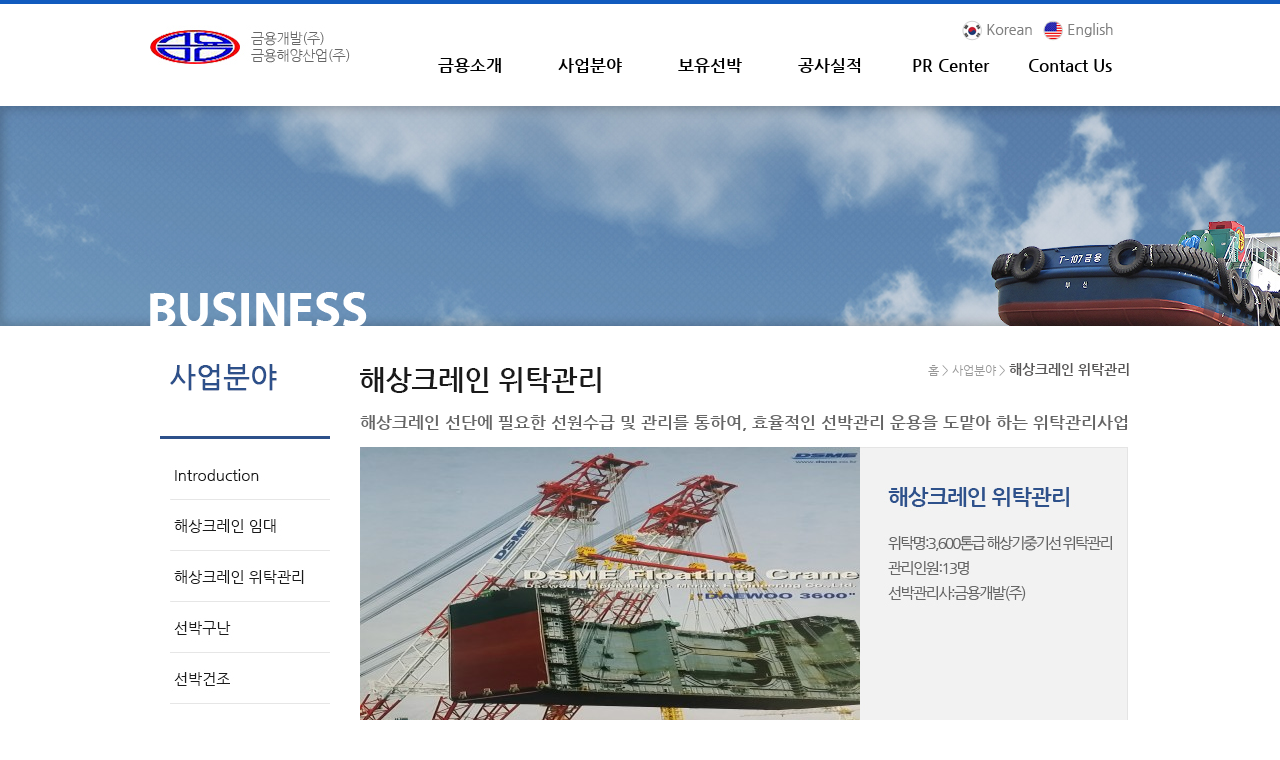

--- FILE ---
content_type: text/html; charset=utf-8
request_url: http://kumyongdev.com/bbs/board.php?bo_table=business2&wr_id=10&tab=3
body_size: 14452
content:
<!doctype html>
<html lang="ko">
<head>
<meta charset="utf-8">
<meta name="description" content="해상크레인, 해상기중기선, 해상풍력발전, 해상공사, 해상운송사업">
<meta http-equiv="imagetoolbar" content="no">
<meta http-equiv="X-UA-Compatible" content="IE=10,chrome=1">
<title>금용개발</title>
<link rel="stylesheet" href="http://kumyongdev.com/theme/basic/css/default.css">
<link rel="stylesheet" href="http://kumyongdev.com/theme/basic/skin/board/business2/style.css">
<!--[if lte IE 8]>
<script src="http://kumyongdev.com/js/html5.js"></script>
<![endif]-->
<script>
// 자바스크립트에서 사용하는 전역변수 선언
var g5_url       = "http://kumyongdev.com";
var g5_bbs_url   = "http://kumyongdev.com/bbs";
var g5_is_member = "";
var g5_is_admin  = "";
var g5_is_mobile = "";
var g5_bo_table  = "business2";
var g5_sca       = "";
var g5_editor    = "smarteditor2";
var g5_cookie_domain = "";
</script>
<script src="http://kumyongdev.com/js/jquery-1.8.3.min.js"></script>
<script src="http://kumyongdev.com/js/jquery.menu.js"></script>
<script src="http://kumyongdev.com/js/common.js"></script>
<script src="http://kumyongdev.com/js/wrest.js"></script>
<script src="http://kumyongdev.com/js/jquery.dbTabSlideStepMove.js"></script>
<script src="http://kumyongdev.com/js/jcarousellite-1.0.1.min.js"></script>
<script src="http://kumyongdev.com/js/fancySelect.js"></script>

</head>
<body>

<!-- 상단 시작 { -->
<div id="hd">
    <h1 id="hd_h1">해상크레인 위탁관리 > 해상크레인 위탁관리</h1>

    <div id="skip_to_container"><a href="#container">본문 바로가기</a></div>

    
    <div id="hd_wrapper">

        <div id="logo">
            <a href="http://kumyongdev.com"><img src="http://kumyongdev.com/img/logo.jpg" alt="금용개발"></a>
        </div>
		<ul class="lang">
			<li><a href="http://kumyongdev.com" target="_blank"><img src="../img/ko.jpg" alt=""></a></li>
			<li><a href="http://en.kumyongdev.com" target="_blank"><img src="../img/en.jpg" alt=""></a></li>
		</ul>
		<div id='gnb'>
			<ul id="gnb_1dul">
								<li class="gnb_1dli" style="z-index:999">
					<a href="/bbs/content.php?co_id=info1" target="_self" class="gnb_1da">금용소개</a>
					<ul class="gnb_2dul">
						<li class="gnb_2dli"><a href="/bbs/content.php?co_id=info1" target="_self" class="gnb_2da">금용소개</a></li>
											<li class="gnb_2dli"><a href="/bbs/content.php?co_id=info2" target="_self" class="gnb_2da">일반사항</a></li>
											<li class="gnb_2dli"><a href="/bbs/content.php?co_id=info3" target="_self" class="gnb_2da">금용연혁</a></li>
											<li class="gnb_2dli"><a href="/bbs/content.php?co_id=info4" target="_self" class="gnb_2da">조직도</a></li>
					</ul>
				</li>
								<li class="gnb_1dli" style="z-index:998">
					<a href="/bbs/content.php?co_id=business" target="_self" class="gnb_1da">사업분야</a>
					<ul class="gnb_2dul">
						<li class="gnb_2dli"><a href="/bbs/content.php?co_id=business" target="_self" class="gnb_2da">Introduction</a></li>
											<li class="gnb_2dli"><a href="/bbs/board.php?bo_table=business1" target="_self" class="gnb_2da">해상크레인 임대</a></li>
											<li class="gnb_2dli"><a href="/bbs/board.php?bo_table=business2&wr_id=10" target="_self" class="gnb_2da">해상크레인 위탁관리</a></li>
											<li class="gnb_2dli"><a href="/bbs/board.php?bo_table=business3&wr_id=1" target="_self" class="gnb_2da">선박구난</a></li>
											<li class="gnb_2dli"><a href="/bbs/board.php?bo_table=business4&wr_id=1" target="_self" class="gnb_2da">선박건조</a></li>
					</ul>
				</li>
								<li class="gnb_1dli" style="z-index:997">
					<a href="/bbs/content.php?co_id=equipment" target="_self" class="gnb_1da">보유선박</a>
					<ul class="gnb_2dul">
						<li class="gnb_2dli"><a href="/bbs/content.php?co_id=equipment" target="_self" class="gnb_2da">Introduction</a></li>
											<li class="gnb_2dli"><a href="/bbs/board.php?bo_table=equipment1" target="_self" class="gnb_2da">해상크레인</a></li>
											<li class="gnb_2dli"><a href="/bbs/board.php?bo_table=equipment2" target="_self" class="gnb_2da">예인선</a></li>
											<li class="gnb_2dli"><a href="/bbs/board.php?bo_table=equipment3" target="_self" class="gnb_2da">바지선</a></li>
											<li class="gnb_2dli"><a href="/bbs/board.php?bo_table=equipment4" target="_self" class="gnb_2da">위탁관리선</a></li>
					</ul>
				</li>
								<li class="gnb_1dli" style="z-index:996">
					<a href="/bbs/content.php?co_id=performances" target="_self" class="gnb_1da">공사실적</a>
					<ul class="gnb_2dul">
						<li class="gnb_2dli"><a href="/bbs/content.php?co_id=performances" target="_self" class="gnb_2da">Introduction</a></li>
											<li class="gnb_2dli"><a href="/bbs/board.php?bo_table=performances1" target="_self" class="gnb_2da">해상크레인 임대</a></li>
											<li class="gnb_2dli"><a href="/bbs/board.php?bo_table=performances2&wr_id=1" target="_self" class="gnb_2da">선박구난</a></li>
											<li class="gnb_2dli"><a href="/bbs/board.php?bo_table=performances3&wr_id=1" target="_self" class="gnb_2da">선박건조</a></li>
					</ul>
				</li>
								<li class="gnb_1dli" style="z-index:995">
					<a href="/bbs/board.php?bo_table=pr1" target="_self" class="gnb_1da">PR Center</a>
					<ul class="gnb_2dul">
						<li class="gnb_2dli"><a href="/bbs/board.php?bo_table=pr1" target="_self" class="gnb_2da">금용소식</a></li>
											<li class="gnb_2dli"><a href="/bbs/board.php?bo_table=pr2" target="_self" class="gnb_2da">카달로그</a></li>
					</ul>
				</li>
								<li class="gnb_1dli" style="z-index:994">
					<a href="/bbs/content.php?co_id=contact1" target="_self" class="gnb_1da">Contact Us</a>
					<ul class="gnb_2dul">
						<li class="gnb_2dli"><a href="/bbs/content.php?co_id=contact1" target="_self" class="gnb_2da">본사</a></li>
											<li class="gnb_2dli"><a href="/bbs/content.php?co_id=contact2" target="_self" class="gnb_2da">거제지점</a></li>
											<li class="gnb_2dli"><a href="/bbs/content.php?co_id=contact3" target="_self" class="gnb_2da">조선소</a></li>
					</ul>
				</li>
							</ul>

		</div>


    </div>
</div>
<!-- } 상단 끝 -->


<div id='visual' class=business>
	<p><img src='http://kumyongdev.com/theme/basic/img/lnb_business/sb_title.png' alt='title'/></p>
</div>



<!-- 콘텐츠 시작 { -->
<div id="wrapper">
    <div id="aside">
		<ul id='lm'>
		<li class='title'><img src='http://kumyongdev.com/theme/basic/img/lnb_business/title.jpg'/></li>
				<!--<li><a href='/bbs/content.php?co_id=business'><img src='http://kumyongdev.com/theme/basic/img/lnb_business/lnb01.jpg'  onmouseover="this.src='http://kumyongdev.com/theme/basic/img/lnb_business/lnb01_on.jpg'" onmouseout="this.src='http://kumyongdev.com/theme/basic/img/lnb_business/lnb01.jpg'" alt='Introduction'></a></li> -->
		<li><a href='/bbs/content.php?co_id=business'><img src='http://kumyongdev.com/theme/basic/img/lnb_business/lnb01.jpg'alt='Introduction'></a></li>
				<!--<li><a href='/bbs/board.php?bo_table=business1'><img src='http://kumyongdev.com/theme/basic/img/lnb_business/lnb02.jpg'  onmouseover="this.src='http://kumyongdev.com/theme/basic/img/lnb_business/lnb02_on.jpg'" onmouseout="this.src='http://kumyongdev.com/theme/basic/img/lnb_business/lnb02.jpg'" alt='해상크레인 임대'></a></li> -->
		<li><a href='/bbs/board.php?bo_table=business1'><img src='http://kumyongdev.com/theme/basic/img/lnb_business/lnb02.jpg'alt='해상크레인 임대'></a></li>
				<!--<li><a href='/bbs/board.php?bo_table=business2&wr_id=10'><img src='http://kumyongdev.com/theme/basic/img/lnb_business/lnb03.jpg'  onmouseover="this.src='http://kumyongdev.com/theme/basic/img/lnb_business/lnb03_on.jpg'" onmouseout="this.src='http://kumyongdev.com/theme/basic/img/lnb_business/lnb03.jpg'" alt='해상크레인 위탁관리'></a></li> -->
		<li><a href='/bbs/board.php?bo_table=business2&wr_id=10'><img src='http://kumyongdev.com/theme/basic/img/lnb_business/lnb03.jpg'alt='해상크레인 위탁관리'></a></li>
				<!--<li><a href='/bbs/board.php?bo_table=business3&wr_id=1'><img src='http://kumyongdev.com/theme/basic/img/lnb_business/lnb04.jpg'  onmouseover="this.src='http://kumyongdev.com/theme/basic/img/lnb_business/lnb04_on.jpg'" onmouseout="this.src='http://kumyongdev.com/theme/basic/img/lnb_business/lnb04.jpg'" alt='선박구난'></a></li> -->
		<li><a href='/bbs/board.php?bo_table=business3&wr_id=1'><img src='http://kumyongdev.com/theme/basic/img/lnb_business/lnb04.jpg'alt='선박구난'></a></li>
				<!--<li><a href='/bbs/board.php?bo_table=business4&wr_id=1'><img src='http://kumyongdev.com/theme/basic/img/lnb_business/lnb05.jpg'  onmouseover="this.src='http://kumyongdev.com/theme/basic/img/lnb_business/lnb05_on.jpg'" onmouseout="this.src='http://kumyongdev.com/theme/basic/img/lnb_business/lnb05.jpg'" alt='선박건조'></a></li> -->
		<li><a href='/bbs/board.php?bo_table=business4&wr_id=1'><img src='http://kumyongdev.com/theme/basic/img/lnb_business/lnb05.jpg'alt='선박건조'></a></li>
				</ul>
		

    </div>
    <div id="container">
		        <div id="container_title"><img src='http://kumyongdev.com/theme/basic/img/lnb_business/tit_business2.jpg'>
			<div class='loc'>홈 > 사업분야 > <span class='cp'>해상크레인 위탁관리</span></div>
		</div>
				
		
<script src="http://kumyongdev.com/js/viewimageresize.js"></script>

<!-- 게시물 읽기 시작 { -->

<article id="bo_v" style="width:100%">
<p style='margin-bottom:15px;font-size:1.4em;font-family:NanumGothicBold;color:#666;'>해상크레인 선단에 필요한 선원수급 및 관리를 통하여, 효율적인 선박관리 운용을 도맡아 하는 위탁관리사업</p>

	<div id='largeImageView'>
					<img src='http://kumyongdev.com/data/file/business2/thumb/thumb-990899948_YN9tMAHR_1._DAEWOO_3600S.W.L_32C600Ton_500x332.jpg'>
					
	</div>
	<div id='imageText'>
        		<p class='txt' id='txt'><img src="/img/1-1.jpg" alt="1-1.jpg" /></p>
	</div>
	<div class='clear'></div>
	<div class='thumbList'>
	<ul>
		<li  style='float:left;margin-right:25px;'><img src='http://kumyongdev.com/data/file/business2/thumb/thumb-990899948_YN9tMAHR_1._DAEWOO_3600S.W.L_32C600Ton_150x120.jpg'  onmouseover="setImage('http://kumyongdev.com/data/file/business2/thumb/thumb-990899948_YN9tMAHR_1._DAEWOO_3600S.W.L_32C600Ton_500x332.jpg',this.alt)" alt="&lt;img src='/img/1-1.jpg'&gt;" style='cursor:pointer'></li>
						<li  style='float:left;margin-right:25px;'><img src='http://kumyongdev.com/data/file/business2/thumb/thumb-990899948_z6EURvyH_2._Tug_Boat42C500HP_150x120.jpg'  onmouseover="setImage('http://kumyongdev.com/data/file/business2/thumb/thumb-990899948_z6EURvyH_2._Tug_Boat42C500HP_500x332.jpg',this.alt)" alt="&lt;img src='/img/1-2.jpg'&gt;" style='cursor:pointer'></li>
						<li  style='float:left;margin-right:0px;'><img src='http://kumyongdev.com/data/file/business2/thumb/thumb-990899948_ME1OaBjS_3._Anchor_Handling_Boat12C200HP_150x120.png'  onmouseover="setImage('http://kumyongdev.com/data/file/business2/thumb/thumb-990899948_ME1OaBjS_3._Anchor_Handling_Boat12C200HP_500x332.png',this.alt)" alt="&lt;img src='/img/1-3.jpg'&gt;" style='cursor:pointer'></li>
					</ul>
	</div>

	<div class='clear'></div>
    <div>
        </div>

	<div class='clear'></div>


    <!-- 게시물 상단 버튼 시작 { -->
    <div id="bo_v_top">
    <!--
            -->
        <ul class="bo_v_com">
        <!--
                                    -->
            <li><a href="./board.php?bo_table=business2&amp;page=" class="btn_b01">목록</a></li>
            <!--  -->
        </ul>
    </div>
    <!-- } 게시물 상단 버튼 끝 -->


</article>
<!-- } 게시판 읽기 끝 -->


<script>
$("#content_title_layer").html('해상크레인 위탁관리');
$("#content_title_layer1").html('해상크레인 위탁관리');
$(function() {
    $("a.view_image").click(function() {
        window.open(this.href, "large_image", "location=yes,links=no,toolbar=no,top=10,left=10,width=10,height=10,resizable=yes,scrollbars=no,status=no");
        return false;
    });

    // 추천, 비추천
    $("#good_button, #nogood_button").click(function() {
        var $tx;
        if(this.id == "good_button")
            $tx = $("#bo_v_act_good");
        else
            $tx = $("#bo_v_act_nogood");

        excute_good(this.href, $(this), $tx);
        return false;
    });

    // 이미지 리사이즈
    $("#bo_v_atc").viewimageresize();
});

function excute_good(href, $el, $tx)
{
    $.post(
        href,
        { js: "on" },
        function(data) {
            if(data.error) {
                alert(data.error);
                return false;
            }

            if(data.count) {
                $el.find("strong").text(number_format(String(data.count)));
                if($tx.attr("id").search("nogood") > -1) {
                    $tx.text("이 글을 비추천하셨습니다.");
                    $tx.fadeIn(200).delay(2500).fadeOut(200);
                } else {
                    $tx.text("이 글을 추천하셨습니다.");
                    $tx.fadeIn(200).delay(2500).fadeOut(200);
                }
            }
        }, "json"
    );
}
function setImage(src,alt)
{
	$("#largeImageView").html('<img src="'+src+'">');
	$("#txt").html(alt);
}
setImage('http://kumyongdev.com/data/file/business2/thumb/thumb-990899948_ME1OaBjS_3._Anchor_Handling_Boat12C200HP_500x332.png','&lt;img src='/img/1-3.jpg'&gt;');
</script>
<!-- } 게시글 읽기 끝 -->

    </div>
</div>

<!-- } 콘텐츠 끝 -->


<!-- 하단 시작 { -->
<div id="ft">
	<img src='/img/footer.jpg'>
</div>


<!-- } 하단 끝 -->

<script>
$(function() {
    // 폰트 리사이즈 쿠키있으면 실행
    font_resize("container", get_cookie("ck_font_resize_rmv_class"), get_cookie("ck_font_resize_add_class"));
});
</script>



<!-- ie6,7에서 사이드뷰가 게시판 목록에서 아래 사이드뷰에 가려지는 현상 수정 -->
<!--[if lte IE 7]>
<script>
$(function() {
    var $sv_use = $(".sv_use");
    var count = $sv_use.length;

    $sv_use.each(function() {
        $(this).css("z-index", count);
        $(this).css("position", "relative");
        count = count - 1;
    });
});
</script>
<![endif]-->

</body>
</html>

<!-- 사용스킨 : theme/business2 -->


--- FILE ---
content_type: text/css
request_url: http://kumyongdev.com/theme/basic/css/default.css
body_size: 8251
content:
@charset "utf-8";
/* SIR 지운아빠 */
@font-face {
  font-family: 'NanumGothicBold';
  font-style: bold;
  font-weight: 700;
  src: url(/font/NanumGothic-Bold.eot);
  src: url(/font/NanumGothic-Bold.eot?#iefix) format('embedded-opentype'),
       url(/font/NanumGothic-Bold.woff2) format('woff2'),
       url(/font/NanumGothic-Bold.woff) format('woff'),
       url(/font/NanumGothic-Bold.ttf) format('truetype');
}

@font-face {
  font-family: 'NanumGothicBoldN';
  font-style: bold;
  font-weight: 500;
  src: url(/font/NanumGothic-Bold.eot);
  src: url(/font/NanumGothic-Bold.eot?#iefix) format('embedded-opentype'),
       url(/font/NanumGothic-Bold.woff2) format('woff2'),
       url(/font/NanumGothic-Bold.woff) format('woff'),
       url(/font/NanumGothic-Bold.ttf) format('truetype');
}


@font-face {
  font-family: 'NanumGothic';
  font-style: normal;
  font-weight: 300;
  src: url(/font/NanumGothic-Regular.eot);
  src: url(/font/NanumGothic-Regular.eot?#iefix) format('embedded-opentype'),
       url(/font/NanumGothic-Regular.woff2) format('woff2'),
       url(/font/NanumGothic-Regular.woff) format('woff'),
       url(/font/NanumGothic-Regular.ttf) format('truetype');
}
@font-face {
  font-family: 'NanumGothicExtraBold';
  font-style: normal;
  font-weight: 800;
  src: url(/font/NanumGothic-ExtraBold.eot);
  src: url(/font/NanumGothic-ExtraBold.eot?#iefix) format('embedded-opentype'),
       url(/font/NanumGothic-ExtraBold.woff2) format('woff2'),
       url(/font/NanumGothic-ExtraBold.woff) format('woff'),
       url(/font/NanumGothic-ExtraBold.ttf) format('truetype');
}

*{margin:0; padding:0; font-family:NanumGothic ,dotum,verdana,tahoma;}



/* 초기화 */
html {overflow-y:scroll}
body {margin:0;padding:0;font-size:0.75em;font-family:dotum}
html, h1, h2, h3, h4, h5, h6, form, fieldset, img {margin:0;padding:0;border:0}
h1, h2, h3, h4, h5, h6 {font-size:1em;font-family:dotum}
article, aside, details, figcaption, figure, footer, header, hgroup, menu, nav, section {display:block}
ul, li, dl, dt, dd {list-style:none;}
#hd ul, nav ul, #ft ul {margin:0;padding:0;list-style:none}
legend {position:absolute;margin:0;padding:0;font-size:0;line-height:0;text-indent:-9999em;overflow:hidden}
label, input, button, select, img {vertical-align:middle}
input, button {margin:0;padding:0;font-family:dotum;font-size:1em}
button {cursor:pointer}

textarea, select {font-family:dotum;font-size:1em}
select {margin:0}
p {margin:0;padding:0;word-break:break-all}
hr {display:none}
pre {overflow-x:scroll;font-size:1.1em}
a:link, a:visited {color:#000;text-decoration:none}
a:hover, a:focus, a:active {color:#000;text-decoration:underline}

/* 팝업레이어 */
#hd_pop {z-index:1000;position:relative;margin:0 auto;width:970px;height:0}
#hd_pop h2 {position:absolute;font-size:0;line-height:0;overflow:hidden}
.hd_pops {position:absolute;border:1px solid #e9e9e9;background:#fff}
.hd_pops_con {}
.hd_pops_footer {padding:10px 0;background:#000;color:#fff;text-align:right}
.hd_pops_footer button {margin-right:5px;padding:5px 10px;border:0;background:#393939;color:#fff}

/* 상단 레이아웃 */
#hd {z-index:4;position:relative;min-width:980px;background:#fff;border-top:4px solid #115BBE;}
.hd_zindex {z-index:10 !important}
#hd_h1 {position:absolute;font-size:0;line-height:0;overflow:hidden}
#hd_wrapper {position:relative;margin:0 auto;padding:16px 0;width:980px;zoom:1}
#hd_wrapper:after {display:block;visibility:hidden;clear:both;content:""}

#logo {float:left;padding:5px 0 0}

/* 전체 검색 */
#hd_sch {float:left;margin:0 0 0 20px;padding:0;border:1px solid #c3c6ca}
#hd_sch legend {position:absolute;margin:0;padding:0;font-size:0;line-height:0;text-indent:-9999em;overflow:hidden}
#hd_sch #sch_stx {padding-left:5px;width:110px;height:24px;border:0;background:#fff;line-height:1.9em !important;line-height:1.6em}
#hd_sch #sch_submit {padding:0 5px;height:26px;border:0;background:#e2e6eb;color:#333;cursor:pointer}

/* 텍스트 크기 조절 */
#text_size {float:left;margin:0 0 0 10px;letter-spacing:-3px}
#text_size button {margin:0;padding:1px 2px;border:1px solid #c3c6ca;background:transparent;vertical-align:middle;cursor:pointer}
.ts_up {font-size:1.167em !important}
.ts_up2 {font-size:1.3em !important}

/* 상단 회원가입 등 링크 */
#tnb {float:right;margin:0;padding:0;list-style:none;zoom:1}
#tnb:after {display:block;visibility:hidden;clear:both;content:""}
#tnb li {float:left;margin:0 0 0 10px}
#tnb a {display:inline-block;padding:0 10px;height:28px;color:#333;letter-spacing:-0.1em;line-height:2.4em}
#tnb a:focus, #tnb a:hover, #tnb a:active {text-decoration:none}
#tnb img {margin-right:3px}


/* 메인메뉴 */
#gnb {position:relative;width:780px;float:right;}
#gnb h2 {position:absolute;font-size:0;line-height:0;overflow:hidden}
#gnb_1dul {margin:0 0 0 60px!important;padding:0 0 0 60px;zoom:1;}
#gnb_1dul:after {display:block;visibility:hidden;clear:both;content:""}
.gnb_1dli {z-index:10;position:relative;float:left}
.gnb_1da {display:inline-block;text-align:center;width:120px;font-family:NanumGothicBold;line-height:2.95em;text-decoration:none;font-size:1.4em;}
.gnb_1da:focus, .gnb_1da:hover {background:#115BBE center right no-repeat;text-decoration:none}
.gnb_1dli_air .gnb_1da {background-color:#115BBE;color:#fff}
.gnb_1dli_on .gnb_1da {background-color:#115BBE;color:#fff}
.gnb_2dul {display:none;position:absolute;top:40px;width:120px;background:none;}
.gnb_2da {display:block;padding:8px 5px;text-align:left;text-decoration:none}
.gnb_1dli_air .gnb_2da {background-color:#115BBE;color:#fff}
.gnb_1dli_on .gnb_2da {background-color:#115BBE;color:#fff}
.gnb_2da:focus, .gnb_2da:hover {background:#879FC0;text-decoration:none}
.gnb_1dli_over .gnb_2dul {display:block;left:0;}
.gnb_1dli_over2 .gnb_2dul {display:block;right:0;}

#gnb_empty {padding:10px 0;width:100%;text-align:center;line-height:2em}
#gnb_empty a {text-decoration:underline}

#visual {min-width:980px;height:220px;}
#visual p {width:980px;margin:0 auto;}
#visual_main {height:600px;background:#000;width:100%;}
#visual_main .gnb {width:980px;margin:0 auto;position:relative;}
#visual_main .gnb .gnbBg {background:#FFF;position:absolute;height:400px;left:0;top:0;width:200px;opacity: 0.6;filter: alpha(opacity=60); z-index:1;}
#visual_main .gnb .gnbMenu { z-index:2;position:absolute;height:400px;left:0;top:0;width:200px;}

#visual.info {background:url('/theme/basic/img/lnb_info/sb_title_bg.jpg') repeat-x left top;}
#visual.contact {background:url('/theme/basic/img/lnb_contact/sb_title_bg.jpg') repeat-x left top;}
#visual.pr {background:url('/theme/basic/img/lnb_contact/sb_title_bg.jpg') repeat-x left top;}
#visual.business {background:url('/theme/basic/img/lnb_business/sb_title_bg.jpg') repeat-x left top;}
#visual.performances {background:url('/theme/basic/img/lnb_performances/sb_title_bg.jpg') repeat-x left top;}
#visual.equipment {background:url('/theme/basic/img/lnb_equipment/sb_title_bg.jpg') repeat-x left top;}


.lang{float:right;}
.lang li{float:left;margin-right:10px;}
.lang li:last-child{margin-right:16px;}

.visual {width:100%;display:block; margin:11px 0 39px 0; z-index:1; height:400px; /*margin-top:53px;*/}
.visual .visual_inner{width:100%; margin:0 auto; position:relative;height:400px;overflow:hidden;}
.visual .visual_inner .lnbWidth {width:980px;margin:-400px auto;position:relative;height:400px;}
.visual .visual_inner .lnbWidth #lnb{position:absolute;left:0px; top:0; width:213px; background:url(/theme/basic/img/bg_lnb.png) right top repeat; height:400px;}
.visual .visual_inner .lnbWidth #lnb ul {margin:25px 0 0 0; }
.visual .visual_inner .lnbWidth #lnb ul li a {font-family:"NanumGothicBold"; font-size:1.3em; display:block; padding:17px 0 17px 30px; font-weight:bold; width:183px; color:#010101;}
.visual .visual_inner .lnbWidth #lnb ul li a:hover, .visual .visual_inner #lnb ul li a.on{color:#c71107; text-decoration:none;}
.visual .visual_inner .lnbWidth #lnb ul li .all_list{position:absolute; left:213px; top:0; width:231px; height:358px; background:url(/theme/basic/img//bg_lnb_inner.png) right top repeat; padding:42px 0 0 0;}
.visual .visual_inner .lnbWidth #lnb ul li .all_list ul{padding:0; margin:0;}
.visual .visual_inner .lnbWidth #lnb ul li .all_list ul li a{margin:0 0 10px 0; color:#afafaf; padding:0 0 0 30px; }
.visual .visual_inner .lnbWidth #lnb ul li .all_list ul li a:hover,.visual .visual_inner #lnb ul li .all_list ul li a.on{margin:0 0 10px 0; color:#fff;}
.visual .visual_inner .lnbWidth .visual_btn_left {right:0;bottom:0;}
.visual .visual_inner .lnbWidth .visual_btn_right {right:0;bottom:0;}

.visual .visual_inner .btn_arrow{width:980px;background:#000;position:relative;z-index:100;bottom:0; cursor:pointer;margin:0 auto;}
.visual .visual_inner .btn_arrow .left{position:absolute;right:61px; bottom:0;}
.visual .visual_inner .btn_arrow .right{position:absolute;right:0; bottom:0;}



.mainbox1 {float:left;position:relative; width:477px;height:277px;padding-top:35px;}
.mainbox1 ul {padding:0;margin:0;}
.mainbox1 ul li {padding:10px;border-left:1px solid #ddd;border-bottom:1px solid #DDD;}
.mainbox1 .line {border-right:1px solid #DDD;height:244px;}
.mainbox2 {float:right;position:relative; width:477px;height:277px;padding-top:35px;height:270px;}
.mainbox2 ul {padding:0;margin:0;}
.mainbox2 ul li {padding:10px;border-left:1px solid #ddd;border-bottom:1px solid #DDD;}
.mainbox2 .line {border-right:1px solid #DDD;height:244px;}
.main_title {position:absolute;left:0;top:0;}
.main_btn {position:absolute;right:0;top:0;}
.main_sub_box {border-top:3px solid #333333;padding:0;}
.clear {clear:both;height:40px;}

.mainbox3 {float:right;position:relative; width:477px;height:277px;padding-top:35px;}
.main_sub_box1 {border-top:3px solid #333333;padding:0;position:relative;height:258px;}
.main_sub_box1 .main_sub_link {position:absolute;bottom:0;left:0;}



/* 중간 레이아웃 */
#wrapper {z-index:5;margin:30px auto;width:980px;}
#wrapper:after {display:block;visibility:hidden;clear:both;content:""}
#aside {float:left;width:180px;}
#aside #lm{ padding:0 0 34px 0; width:161px; margin:0px auto;}
#aside #lm li{ width:161px; display:block ;line-height:40px;padding-left:10px;;font-weight:bold;}
#aside #lm li.title { width:160px; display:block;line-height:40px;padding-left:10px;padding-bottom:40px;font-weight:bold;margin-bottom:10px;border-bottom:3px solid #2D508A;text-align:left;}
#container {z-index:4;position:relative;float:right;padding:5px 0px 15px 30px;width:770px;min-height:500px;height:auto !important;background:#fff;font-size:1em;zoom:1}
#container:after {display:block;visibility:hidden;clear:both;content:""}

#container_main {z-index:4;position:relative;float:right;width:980px;min-height:500px;height:auto !important;background:#fff;font-size:1em;zoom:1}
#container_main:after {display:block;visibility:hidden;clear:both;content:""}

#container_title {margin-bottom:20px;font-size:28px;font-family:NanumGothicExtraBold;position:relative;
-webkit-font-smoothing: antialiased;
-moz-osx-font-smoothing: grayscale;
}

#container_title .loc {position:absolute;right:0;top:0;font-weight:normal; font-family:NanumGothic; font-size:12px; color:#989898;}
#container_title .loc .cp {font-family:NanumGothicBold; color:#585757;font-size:14px; }



/* 하단 레이아웃 */
#ft {min-width:980px;text-align:center;background:#3D414A}
#ft h1 {position:absolute;font-size:0;line-height:0;overflow:hidden}
#ft p {margin:0;padding:10px 0;line-height:1.8em}

#ft_catch {position:relative;margin:0 auto;padding:20px 0 0;width:970px;text-align:center}

#ft_company {text-align:center}

#ft_copy {background:#414141}
#ft_copy div {position:relative;margin:0 auto;padding:10px 0;width:970px;color:#fff}
#ft_copy a {display:inline-block;margin:0 10px 0 0;color:inherit}
#ft_copy #ft_totop {position:absolute;top:10px;right:0}

/* 게시물 선택복사 선택이동 */
#copymove {}
.copymove_current {float:right;color:#ff3061}
.copymove_currentbg {background:#f4f4f4}

/* 화면낭독기 사용자용 */
#hd_login_msg {position:absolute;top:0;left:0;font-size:0;line-height:0;overflow:hidden}
.msg_sound_only, .sound_only {display:inline-block !important;position:absolute;top:0;left:0;margin:0 !important;padding:0 !important;font-size:0;line-height:0;border:0 !important;overflow:hidden !important}
/* 본문 바로가기 */
#skip_to_container a {z-index:100000;position:absolute;top:0;left:0;width:1px;height:1px;font-size:0;line-height:0;overflow:hidden}
#skip_to_container a:focus, #skip_to_container a:active {width:100%;height:75px;background:#21272e;color:#fff;font-size:2em;font-weight:bold;text-align:center;text-decoration:none;line-height:3.3em}

/* ie6 이미지 너비 지정 */
.img_fix {width:100%;height:auto}

/* 캡챠 자동등록(입력)방지 기본 */
#captcha {display:inline-block;position:relative}
#captcha legend {position:absolute;margin:0;padding:0;font-size:0;line-height:0;text-indent:-9999em;overflow:hidden}
#captcha #captcha_img {width:100px;height:41px;border:1px solid #e9e9e9}
#captcha #captcha_mp3 {position:absolute;top:0;left:101px;;margin:0;padding:0;width:23px;height:22px;border:0;background:transparent;vertical-align:middle;overflow:hidden;cursor:pointer}
#captcha #captcha_mp3 span {position:absolute;top:0;left:0;width:23px;height:22px;background:url('../../../plugin/kcaptcha/img/sound.gif')}
#captcha #captcha_reload {position:absolute;top:21px;left:101px;margin:0;padding:0;width:23px;height:22px;border:0;background:transparent;vertical-align:middle;overflow:hidden;cursor:pointer}
#captcha #captcha_reload span {position:absolute;top:0;left:0;width:23px;height:22px;background:url('../../../plugin/kcaptcha/img/reload.gif')}
#captcha #captcha_key {margin:0 0 0 25px;padding:0 5px;width:70px;height:41px;border:1px solid #b8c9c2;background:#f7f7f7;font-size:1.333em;font-weight:bold;text-align:center;line-height:2.8em}
#captcha #captcha_info {display:block;margin:5px 0 0;font-size:0.95em;letter-spacing:-0.1em}

/* ckeditor 단축키 */
.cke_sc {margin:0 0 5px;text-align:right}
.btn_cke_sc{display:inline-block;padding:0 10px;height:23px;border:1px solid #ccc;background:#fafafa;color:#000;text-decoration:none;line-height:1.9em;vertical-align:middle;cursor:pointer}
.cke_sc_def {margin:0 0 5px;padding:10px;border:1px solid #ccc;background:#f7f7f7;text-align:center}
.cke_sc_def dl{margin:0 0 5px;text-align:left;zoom:1}
.cke_sc_def dl:after {display:block;visibility:hidden;clear:both;content:""}
.cke_sc_def dt, .cke_sc_def dd {float:left;margin:0;padding:5px 0;border-bottom:1px solid #e9e9e9}
.cke_sc_def dt {width:20%;font-weight:bold}
.cke_sc_def dd {width:30%}

/* 버튼 */
a.btn01 {display:inline-block;padding:7px;border:1px solid #ccc;background:#fafafa;color:#000;text-decoration:none;vertical-align:middle}
a.btn01:focus, a.btn01:hover {text-decoration:none}
button.btn01 {display:inline-block;margin:0;padding:7px;border:1px solid #ccc;background:#fafafa;color:#000;text-decoration:none}
a.btn02 {display:inline-block;padding:7px;border:1px solid #3b3c3f;background:#4b545e;color:#fff;text-decoration:none;vertical-align:middle}
a.btn02:focus, .btn02:hover {text-decoration:none}
button.btn02 {display:inline-block;margin:0;padding:7px;border:1px solid #3b3c3f;background:#4b545e;color:#fff;text-decoration:none}

.btn_confirm {text-align:center} /* 서식단계 진행 */

.btn_submit {padding:8px;border:0;background:#ff3061;color:#fff;letter-spacing:-0.1em;cursor:pointer}
fieldset .btn_submit {padding:0 7px;height:24px;line-height:1em}

a.btn_cancel {display:inline-block;padding:7px;border:1px solid #ccc;background:#fafafa;color:#000;text-decoration:none;vertical-align:middle}
button.btn_cancel {display:inline-block;padding:7px;border:1px solid #ccc;background:#fafafa;color:#000;vertical-align:top;text-decoration:none}

a.btn_frmline, button.btn_frmline {display:inline-block;padding:0 5px;height:24px;border:0;background:#333;color:#fff;letter-spacing:-0.1em;text-decoration:none;vertical-align:top} /* 우편번호검색버튼 등 */
a.btn_frmline {line-height:24px}
button.btn_frmline {font-size:1em}

/* 게시판용 버튼 */
a.btn_b01 {display:inline-block;padding:7px;border:1px solid #d9ded9;background:#f2f5f9;color:#000;text-decoration:none;vertical-align:middle}
a.btn_b01:focus, .btn_b01:hover {text-decoration:none}
a.btn_b02 {display:inline-block;padding:7px 7px;border:1px solid #3b3c3f;background:#4b545e;color:#fff;text-decoration:none;vertical-align:middle}
a.btn_b02:focus, .btn_b02:hover {text-decoration:none}
a.btn_admin {display:inline-block;padding:7px;border:1px solid #e8180c;background:#e8180c;color:#fff;text-decoration:none;vertical-align:middle} /* 관리자 전용 버튼 */
a.btn_admin:focus, a.btn_admin:hover {text-decoration:none}

/* 댓글 스타일 */
.cnt_cmt {display:inline-block;margin:0 0 0 3px;font-weight:bold}

/* 기본테이블 */
.tbl_wrap table {width:100%;border-collapse:collapse;border-spacing:0}
.tbl_wrap caption {padding:10px 0;font-weight:bold;text-align:left}

.tbl_head01 {margin:0 0 10px}
.tbl_head01 caption {padding:0;font-size:0;line-height:0;overflow:hidden}
.tbl_head01 thead th {padding:12px 0;border-top:1px solid #d1dee2;border-bottom:1px solid #d1dee2;background:#e5ecef;color:#383838;font-size:0.95em;text-align:center;letter-spacing:-0.1em}
.tbl_head01 thead a {color:#383838}
.tbl_head01 thead th input {vertical-align:top} /* middle 로 하면 게시판 읽기에서 목록 사용시 체크박스 라인 깨짐 */
.tbl_head01 tfoot th, .tbl_head01 tfoot td {padding:10px 0;border-top:1px solid #c1d1d5;border-bottom:1px solid #c1d1d5;background:#d7e0e2;text-align:center}
.tbl_head01 tbody th {padding:8px 0;border-top:1px solid #e9e9e9;border-bottom:1px solid #e9e9e9}
.tbl_head01 td {padding:8px 5px;border-top:1px solid #e9e9e9;border-bottom:1px solid #e9e9e9;line-height:1.5em;word-break:break-all}
.tbl_head01 a {}

.tbl_head02 {margin:0 0 10px}
.tbl_head02 caption {padding:0;font-size:0;line-height:0;overflow:hidden}
.tbl_head02 thead th {padding:5px 0;border-top:1px solid #d1dee2;border-bottom:1px solid #d1dee2;background:#e5ecef;color:#383838;font-size:0.95em;text-align:center;letter-spacing:-0.1em}
.tbl_head02 thead a {color:#383838}
.tbl_head02 thead th input {vertical-align:top} /* middle 로 하면 게시판 읽기에서 목록 사용시 체크박스 라인 깨짐 */
.tbl_head02 tfoot th, .tbl_head02 tfoot td {padding:10px 0;border-top:1px solid #c1d1d5;border-bottom:1px solid #c1d1d5;background:#d7e0e2;text-align:center}
.tbl_head02 tbody th {padding:5px 0;border-top:1px solid #e9e9e9;border-bottom:1px solid #e9e9e9}
.tbl_head02 td {padding:5px 3px;border-top:1px solid #e9e9e9;border-bottom:1px solid #e9e9e9;line-height:1.4em;word-break:break-all}
.tbl_head02 a {}

/* 폼 테이블 */
.tbl_frm01 {margin:0 0 20px}
.tbl_frm01 table {width:100%;border-collapse:collapse;border-spacing:0}
.tbl_frm01 th {width:70px;padding:7px 13px;border:1px solid #e9e9e9;border-left:0;background:#f5f8f9;text-align:left}
.tbl_frm01 td {padding:7px 10px;border-top:1px solid #e9e9e9;border-bottom:1px solid #e9e9e9;background:transparent}
.tbl_frm01 textarea, .frm_input {border:1px solid #e4eaec;background:#f7f7f7;color:#000;vertical-align:middle;line-height:2em}
.tbl_frm01 textarea {padding:2px 2px 3px}
.frm_input {height:22px}
.tbl_frm01 textarea {width:98%;height:100px}
.tbl_frm01 a {text-decoration:none}
.tbl_frm01 .frm_file {display:block;margin-bottom:5px}
.tbl_frm01 .frm_info {display:block;padding:0 0 5px;line-height:1.4em}

/* 자료 없는 목록 */
.empty_table {padding:50px 0 !important;text-align:center}
.empty_list {padding:20px 0 !important;text-align:center}

/* 필수입력 */
.required, textarea.required {background:url('../img/wrest.gif') #f7f7f7 top right no-repeat !important}

/* 테이블 항목별 정의 */
.td_board {width:120px;text-align:center}
.td_category {width:80px;text-align:center}
.td_chk {width:30px;text-align:center}
.td_date {width:60px;text-align:center}
.td_datetime {width:110px;text-align:center}
.td_group {width:100px;text-align:center}
.td_mb_id {width:100px;text-align:center}
.td_mng {width:80px;text-align:center}
.td_name {width:100px;text-align:left}
.td_nick {width:100px;text-align:center}
.td_num {width:50px;text-align:center}
.td_numbig {width:80px;text-align:center}
.td_stat {width:60px;text-align:center}

.txt_active {color:#5d910b}
.txt_done {color:#e8180c}
.txt_expired {color:#ccc}
.txt_rdy {color:#8abc2a}

/* 새창 기본 스타일 */
.new_win {}
.new_win .tbl_wrap {margin:0 20px}
.new_win #win_title {margin:0 0 20px;padding:20px;border-top:3px solid #333;border-bottom:1px solid #dde4e9;background:#fff;font-size:1.2em}
.new_win #win_title .sv {font-size:0.75em;line-height:1.2em}
.new_win .win_ul {margin:-20px 0 20px 0;padding:0 20px;border-bottom:1px solid #455255;background:#484848;list-style:none;zoom:1}
.new_win .win_ul:after {display:block;visibility:hidden;clear:both;content:""}
.new_win .win_ul li {float:left;margin-left:-1px}
.new_win .win_ul a {display:block;padding:10px 10px 8px;border-right:1px solid #455255;border-left:1px solid #455255;color:#fff;font-family:dotum;font-weight:bold;text-decoration:none}
.new_win .win_desc {padding:20px}

.new_win .win_btn {clear:both;padding:20px;text-align:center} /* 새창용 */
.new_win .win_btn button {display:inline-block;padding:0 10px;height:30px;border:0;background:#4b545e;color:#fff;line-height:2em;cursor:pointer}
.new_win .win_btn input {padding:0 10px;height:30px;line-height:2em}
.new_win .win_btn a {display:inline-block;padding:0 10px;height:30px;background:#4b545e;color:#fff;vertical-align:middle;line-height:2.4em}
.new_win .win_btn a:focus, .new_win .win_btn a:hover {text-decoration:none}

/* 검색결과 색상 */
.sch_word {color:#ff3061}

/* 자바스크립트 alert 대안 */
#validation_check {margin:100px auto;width:500px}
#validation_check h1 {margin-bottom:20px;font-size:1.3em}
#validation_check p {margin-bottom:20px;padding:30px 20px;border:1px solid #e9e9e9;background:#fff}

/* 사이드뷰 */
.sv_wrap {display:inline-block;position:relative;font-weight:normal}
.sv_wrap .sv {z-index:1000;display:none;margin:5px 0 0;border:1px solid #283646}
.sv_wrap .sv a {display:inline-block;margin:0;padding:3px;width:94px;border-bottom:1px solid #283646;background:#111;color:#fff !important}
.sv_wrap a:focus, .sv_wrap a:hover, .sv_wrap a:active {text-decoration:none}
.sv_on {display:block !important;position:absolute;top:10px;left:20px;width:auto;height:auto}
.sv_nojs .sv {display:block}

/* 페이징 */
.pg_wrap {clear:both;margin:0 0 20px;padding:20px 0 0;text-align:center}
.pg {}
.pg_page, .pg_current {display:inline-block;padding:0 8px;height:25px;color:#000;letter-spacing:0;line-height:2.2em;vertical-align:middle}
.pg a:focus, .pg a:hover {text-decoration:none}
.pg_page {background:#e4eaec;text-decoration:none}
.pg_start, .pg_prev {/* 이전 */}
.pg_end, .pg_next {/* 다음 */}
.pg_current {display:inline-block;margin:0 4px 0 0;background:#333;color:#fff;font-weight:normal}

/* Mobile화면으로 */
#device_change {display:block;margin:0.3em;padding:0.5em 0;border:1px solid #eee;border-radius:2em;background:#fff;color:#000;font-size:2em;text-decoration:none;text-align:center}

/*캡챠 모바일에서 피시버젼*/
#captcha.m_captcha audio{display:block;margin:5px 0 10px}
#captcha.m_captcha #captcha_key{margin-left:3px }
#captcha.m_captcha #captcha_reload span{background:none;display:inline}
#captcha.m_captcha  #captcha_reload {position:relative ;width:auto;top:0;left:0;margin:0;padding:0 10px;height:43px;border:0;background:#e4eaec;vertical-align:middle;overflow:hidden;cursor:pointer}



/*셀렉트박스*/
.fancy-select {position: relative;font-weight: bold;text-transform: uppercase;color: #46565D;float:left;margin-right:5px}
.fancy-select .trigger {cursor: pointer;text-align:left;white-space: nowrap;overflow: hidden;text-overflow: ellipsis;position: relative;border: 1px solid #d7d7d7;color:#8a8a8a;border-radius:5px;width:122px;text-indent:5px;height:30px;line-height:30px;-webkit-appearance: none;font-weight:normal;background: url(../img/select_btn.gif) no-repeat right ;font-size: 1.083em;}
.fancy-select .trigger:hover{background-color: #f3f3f3}
.fancy-select .trigger.open {background-color: #f3f3f3;}
.fancy-select ul.options {list-style: none;margin: 0;position: absolute;top: 32px !important;left: 0;visibility: hidden;z-index: 50;max-height: 200px;overflow: auto;background:#fff;min-width:122px;text-align:left;font-size:1em;font-weight:normal;border: 1px solid #d7d7d7;}
.fancy-select ul.options.open {visibility: visible;top: 50px;
transition: opacity 300ms ease-out, top 300ms ease-out;
-webkit-transition: opacity 300ms ease-out, top 300ms ease-out;
-moz-transition: opacity 300ms ease-out, top 300ms ease-out;
-ms-transition: opacity 300ms ease-out, top 300ms ease-out;
-o-transition: opacity 300ms ease-out, top 300ms ease-out;}
.fancy-select ul.options li {padding: 8px 12px;color: #999;cursor: pointer;white-space: nowrap;}
.fancy-select ul.options li.hover {background:#eee;color:#666}












/* 모든 버튼들 하나로 통일한다 */


.btn_bT01 {border:none;border-radius:3px;padding:9px 20px;background:#fff;border:1px solid #3c95d5;color:#3c95d5;}
.btn_bT01:focus, #bo_list a.btn_b01:hover {background:#eef7fd}
.btn_bT02 {background:#3c95d5;border:none;border-radius:3px;padding:10px 20px}
.btn_bT02:focus, #bo_list a.btn_b02:hover {background:#0071c2}
.btn_adminT {border-radius:3px;border:none;background:red;padding:8px;color:#fff} /* 관리자 전용 버튼 */
.btn_adminT:focus, #bo_v a.btn_admin:hover {}
.btn_submitT{float:left;background:#3e3c52;border-radius:0 5px 5px 0;height:32px;padding : 0 10px;border:1px solid #3e3c52;letter-spacing:0.05em;font-weight:bold;border-left:0}

#content_title_layer1 {font-weight:bold;}


--- FILE ---
content_type: application/javascript
request_url: http://kumyongdev.com/js/jquery.dbTabSlideStepMove.js
body_size: 1283
content:

;(function($){
$.fn.dbTabSlideStepMove=function(options){
	var opt={
		imgWidth:1920,           //占쏙옙占쏙옙
		imgHeight:600,          //占쏙옙占쏙옙
		motionType:'fade in',      //占쏙옙占쏙옙타占쏙옙('none','x','y','fade')
		motionSpeed:1000,        //占쏙옙占실속듸옙
		autoRollingTime:3000    //占쌘듸옙占싼몌옙占쌈듸옙(占싻몌옙占쏙옙)
	}
	$.extend(opt,options);
	return this.each(function(){
		var $this=$(this);
		var $imgSet=$this.find('.imgSet');
		var $imgList=$this.find('.imgSet li');
		var $menuSet=$this.find('.menuSet');
		var $menuList=$this.find('.menuSet li');
		var $dirList=$this.find('.dir');
		var dirIs=$dirList.length;
		if(dirIs){
			var $nextBtn=$this.find('.next');
			var $prevBtn=$this.find('.prev');
		}
		var listNum=$imgList.length;
		var currentImg=0;
		var oldCurrentImg=-1
		var timerId=0;
		var dir='next';
		init();

		function init(){
			setCss();
			setMouseEvent();
			setEnterFrame();
			setAnimation();
		}

		function setCss(){
			$imgSet.css({'width':opt.imgWidth,'height':opt.imgHeight,'position':'relative'});
			$imgList.css({'position':'absolute','left':0,'top':0,'display':'block'});						
			for(var i=0;i<listNum;i++){
				switch(opt.motionType){	
					case 'x':
						$imgList.eq(i).css({'left':opt.imgWidth*i});						
						break;
					case 'y':
						$imgList.eq(i).css({'top':opt.imgHeight*i});
						break;
					default :
						if(i==currentImg){
							$imgList.eq(i).show();
						}else{
							$imgList.eq(i).hide();
						}
				}
			}			
			
		}

		function setMouseEvent(){
			$this.bind('mouseenter',function(){
				clearInterval(timerId);
			})
			$this.bind('mouseleave',function(){
				setEnterFrame();
			})
			$menuList.bind('mouseenter',function(){
				currentImg=$(this).index();
				setAnimation();
			});
			if(dirIs){
				$dirList.bind('mouseenter',function(){
					setReplace($(this).find('img'),'src','_off','_on');
				});
				$dirList.bind('mouseleave',function(){
					setReplace($(this).find('img'),'src','_on','_off');
				});
				$nextBtn.bind('click',function(){
					dir='next';
					changeCurrent();
				});
				$prevBtn.bind('click',function(){
					dir='prev';
					changeCurrent();
				});
			}			
		}

		function changeCurrent(){
			if(dir=='next'){
				currentImg=++currentImg%listNum;
			}else{
				currentImg=(currentImg==0)?listNum-1:--currentImg%listNum;
			}
			setAnimation();
		}

		function setEnterFrame(){
			timerId=setInterval(changeCurrent,opt.autoRollingTime);			
		}

		function setAnimation(){
			switch (opt.motionType){
				case 'fade':
					$imgList.eq(oldCurrentImg).stop(true,true).fadeOut(opt.motionSpeed);
					$imgList.eq(currentImg).stop(true,true).fadeIn(opt.motionSpeed);
					break;
				case 'x':
					$imgSet.stop().animate({'left':-currentImg*opt.imgWidth},opt.motionSpeed)
					break;
				case 'y':
					$imgSet.stop().animate({'top':-currentImg*opt.imgHeight},opt.motionSpeed)
					break;
				default:
					$imgList.eq(oldCurrentImg).hide();
					$imgList.eq(currentImg).show();
			}

			setReplace($menuList.eq(oldCurrentImg).find('img'),'src','_on','_off');
			setReplace($menuList.eq(currentImg).find('img'),'src','_off','_on');
			$menuList.eq(oldCurrentImg).removeClass('select');
			$menuList.eq(currentImg).addClass('select');	
			oldCurrentImg=currentImg;
		}

		function setReplace(_mc,_attr,_old,_new){
			var str=_mc.attr(_attr);
			if(String(str).search(_old)!=-1){
				_mc.attr(_attr,str.replace(_old,_new));
			}
		}
	})
}

	

})(jQuery)